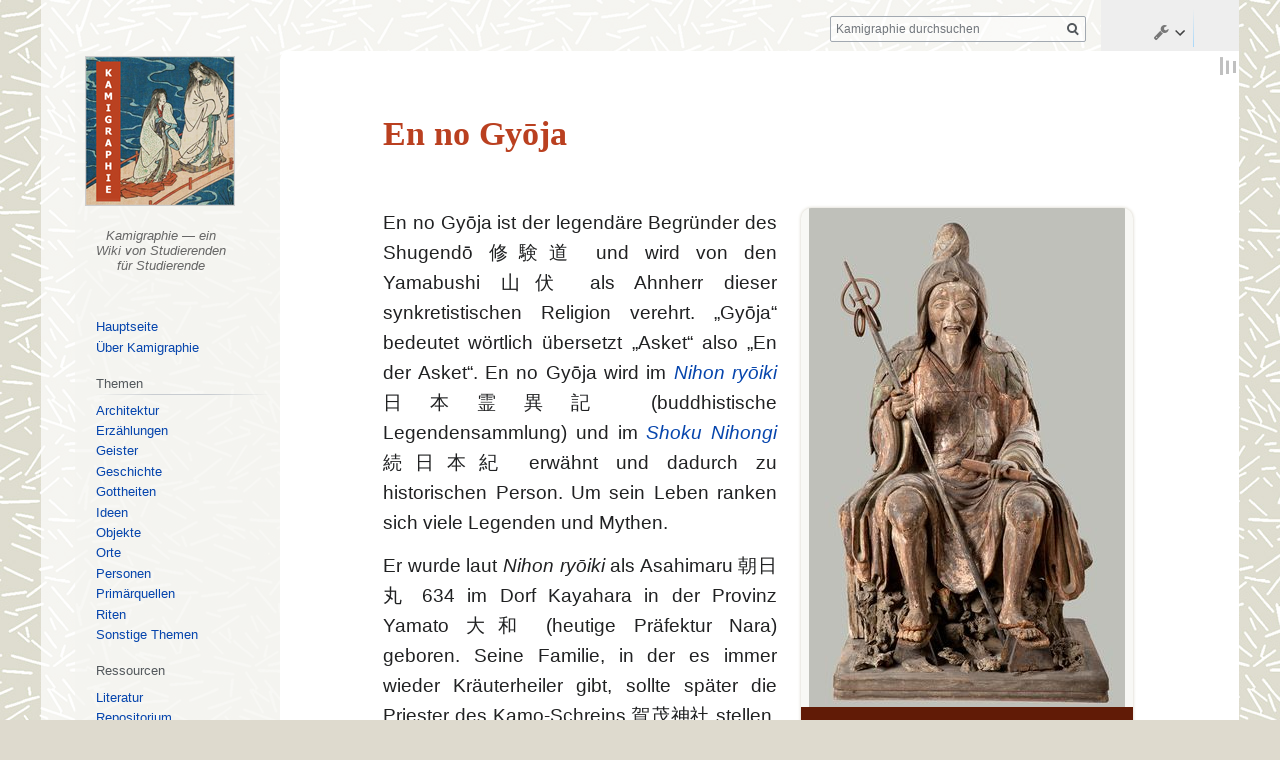

--- FILE ---
content_type: text/html; charset=UTF-8
request_url: https://religion-in-japan.univie.ac.at/k/index.php?title=En_no_Gy%C5%8Dja&oldid=60426
body_size: 48233
content:

<!DOCTYPE html>
<html class="client-nojs" lang="de-x-formal" dir="ltr">
<head>
<meta charset="UTF-8"/>
<title>En no Gyōja – Kamigraphie</title>
<script>document.documentElement.className="client-js";RLCONF={"wgBreakFrames":!1,"wgSeparatorTransformTable":[",\t.",".\t,"],"wgDigitTransformTable":["",""],"wgDefaultDateFormat":"dmy","wgMonthNames":["","Januar","Februar","März","April","Mai","Juni","Juli","August","September","Oktober","November","Dezember"],"wgRequestId":"aWb0fBggyUmHJIrutE857wAAAEs","wgCSPNonce":!1,"wgCanonicalNamespace":"","wgCanonicalSpecialPageName":!1,"wgNamespaceNumber":0,"wgPageName":"En_no_Gyōja","wgTitle":"En no Gyōja","wgCurRevisionId":60426,"wgRevisionId":60426,"wgArticleId":4936,"wgIsArticle":!0,"wgIsRedirect":!1,"wgAction":"view","wgUserName":null,"wgUserGroups":["*"],"wgCategories":["Seite mit Infobox","Artikel mit Bildverweis","Artikel mit Verweis","Person"],"wgPageContentLanguage":"de-formal","wgPageContentModel":"wikitext","wgRelevantPageName":"En_no_Gyōja","wgRelevantArticleId":4936,"wgIsProbablyEditable":!1,"wgRelevantPageIsProbablyEditable":!1,"wgRestrictionEdit":[],
"wgRestrictionMove":[],"wgMediaViewerOnClick":!1,"wgMediaViewerEnabledByDefault":!0,"wgPageFormsTargetName":null,"wgPageFormsAutocompleteValues":[],"wgPageFormsAutocompleteOnAllChars":!1,"wgPageFormsFieldProperties":[],"wgPageFormsCargoFields":[],"wgPageFormsDependentFields":[],"wgPageFormsCalendarValues":[],"wgPageFormsCalendarParams":[],"wgPageFormsCalendarHTML":null,"wgPageFormsGridValues":[],"wgPageFormsGridParams":[],"wgPageFormsContLangYes":null,"wgPageFormsContLangNo":null,"wgPageFormsContLangMonths":[],"wgPageFormsHeightForMinimizingInstances":800,"wgPageFormsShowOnSelect":[],"wgPageFormsScriptPath":"/k/extensions/PageForms","edgValues":null,"wgPageFormsEDSettings":null,"wgAmericanDates":!1,"srfFilteredConfig":null,"egMapsScriptPath":"/k/extensions/Maps/","egMapsDebugJS":!1,"egMapsAvailableServices":["leaflet","googlemaps3"],"egMapsLeafletLayersApiKeys":{"MapBox":"","MapQuestOpen":"","Thunderforest":"","GeoportailFrance":""}};RLSTATE={"site.styles":"ready",
"noscript":"ready","user.styles":"ready","user":"ready","user.options":"loading","ext.cite.styles":"ready","skins.vector.styles.legacy":"ready","mediawiki.toc.styles":"ready","ext.srf.styles":"ready","ext.smw.style":"ready","ext.smw.tooltip.styles":"ready"};RLPAGEMODULES=["ext.smw.style","ext.smw.tooltips","ext.cite.ux-enhancements","smw.entityexaminer","site","mediawiki.page.startup","mediawiki.page.ready","mediawiki.toc","skins.vector.legacy.js","ext.gadget.ReferenceTooltips","mmv.head","mmv.bootstrap.autostart"];</script>
<script>(RLQ=window.RLQ||[]).push(function(){mw.loader.implement("user.options@1hzgi",function($,jQuery,require,module){/*@nomin*/mw.user.tokens.set({"patrolToken":"+\\","watchToken":"+\\","csrfToken":"+\\"});mw.user.options.set({"variant":"de-formal"});
});});</script>
<link rel="stylesheet" href="/k/load.php?lang=de-formal&amp;modules=ext.cite.styles%7Cmediawiki.toc.styles%7Cskins.vector.styles.legacy&amp;only=styles&amp;skin=vector"/>
<link rel="stylesheet" href="/k/load.php?lang=de-formal&amp;modules=ext.smw.style%7Cext.smw.tooltip.styles&amp;only=styles&amp;skin=vector"/>
<link rel="stylesheet" href="/k/load.php?lang=de-formal&amp;modules=ext.srf.styles&amp;only=styles&amp;skin=vector"/>
<script async="" src="/k/load.php?lang=de-formal&amp;modules=startup&amp;only=scripts&amp;raw=1&amp;skin=vector"></script>
<style>#mw-indicator-mw-helplink {display:none;}</style>
<meta name="ResourceLoaderDynamicStyles" content=""/>
<link rel="stylesheet" href="/k/load.php?lang=de-formal&amp;modules=site.styles&amp;only=styles&amp;skin=vector"/>
<meta name="generator" content="MediaWiki 1.35.5"/>
<meta name="robots" content="noindex,nofollow"/>
<meta property="og:image" content="https://religion-in-japan.univie.ac.at/k/img_auth.php/c/c1/En_no_Gyoja_Skulptur.jpg"/>
<link rel="alternate" type="application/rdf+xml" title="En no Gyōja" href="/k/index.php?title=Spezial:RDF_exportieren/En_no_Gy%C5%8Dja&amp;xmlmime=rdf"/>
<link rel="shortcut icon" href="/wikibilder/kami.ico"/>
<link rel="search" type="application/opensearchdescription+xml" href="/k/opensearch_desc.php" title="Kamigraphie (de-formal)"/>
<link rel="EditURI" type="application/rsd+xml" href="https://religion-in-japan.univie.ac.at/k/api.php?action=rsd"/>
<link rel="license" href="https://creativecommons.org/licenses/by-nc-sa/4.0/"/>
<!-- Begin Extension:CSS --><link rel="stylesheet" href="[data-uri]"/><!-- End Extension:CSS -->
<!-- Begin Extension:CSS --><link rel="stylesheet" href="[data-uri]"/><!-- End Extension:CSS -->
<!-- Begin Extension:CSS --><link rel="stylesheet" href="[data-uri]"/><!-- End Extension:CSS -->
<!--[if lt IE 9]><script src="/k/resources/lib/html5shiv/html5shiv.js"></script><![endif]-->
</head>
<body class="mediawiki ltr sitedir-ltr capitalize-all-nouns mw-hide-empty-elt ns-0 ns-subject page-En_no_Gyōja rootpage-En_no_Gyōja skin-vector action-view skin-vector-legacy">
<div id="mw-page-base" class="noprint"></div>
<div id="mw-head-base" class="noprint"></div>
<div id="content" class="mw-body" role="main">
	<a id="top"></a>
	<div id="siteNotice" class="mw-body-content"><div id="localNotice" lang="de-x-formal" dir="ltr"></div></div>
	<div class="mw-indicators mw-body-content">
	<div id="mw-indicator-smw-entity-examiner" class="mw-indicator"><div class="smw-entity-examiner smw-indicator-vertical-bar-loader" data-subject="En_no_Gyōja#0##" data-dir="ltr" data-uselang="" title="Eine Datenprüfung wird im Hintergrund ausgeführt."></div></div>
	</div>
	<h1 id="firstHeading" class="firstHeading" lang="de-x-formal">En no Gyōja</h1>
	<div id="bodyContent" class="mw-body-content">
		<div id="siteSub" class="noprint">Aus Kamigraphie</div>
		<div id="contentSub"><div class="mw-revision warningbox"><div id="mw-revision-info">Version vom 22. März 2022, 20:58 Uhr von <a href="/Kamigraphie/Benutzer:Bescheid" class="mw-userlink" title="Benutzer:Bescheid"><bdi>Bescheid</bdi></a> <span class="mw-usertoollinks">(<a href="/Kamigraphie/Benutzer_Diskussion:Bescheid" class="mw-usertoollinks-talk" title="Benutzer Diskussion:Bescheid">Diskussion</a> | <a href="/Kamigraphie/Spezial:Beitr%C3%A4ge/Bescheid" class="mw-usertoollinks-contribs" title="Spezial:Beiträge/Bescheid">Beiträge</a>)</span> <span class="comment">(Textersetzung - „www.univie.ac.at/rel_jap/an“ durch „religion-in-japan.univie.ac.at/Handbuch“)</span></div><div id="mw-revision-nav">(<a href="/k/index.php?title=En_no_Gy%C5%8Dja&amp;diff=prev&amp;oldid=60426" title="En no Gyōja">Unterschied</a>) <a href="/k/index.php?title=En_no_Gy%C5%8Dja&amp;direction=prev&amp;oldid=60426" title="En no Gyōja">← Nächstältere Version</a> | Aktuelle Version (Unterschied) | Nächstjüngere Version → (Unterschied)</div></div></div>
		<div id="contentSub2"></div>
		
		<div id="jump-to-nav"></div>
		<a class="mw-jump-link" href="#mw-head">Zur Navigation springen</a>
		<a class="mw-jump-link" href="#searchInput">Zur Suche springen</a>
		<div id="mw-content-text" lang="de-x-formal" dir="ltr" class="mw-content-ltr"><div class="mw-parser-output"><div class="info"><div class="info_img"><a href="/Kamigraphie/Datei:En_no_Gyoja_Skulptur.jpg" class="image"><img alt="En no Gyoja Skulptur.jpg" src="/k/img_auth.php/thumb/c/c1/En_no_Gyoja_Skulptur.jpg/316px-En_no_Gyoja_Skulptur.jpg" decoding="async" loading="lazy" width="316" height="500" srcset="/k/img_auth.php/thumb/c/c1/En_no_Gyoja_Skulptur.jpg/474px-En_no_Gyoja_Skulptur.jpg 1.5x, /k/img_auth.php/c/c1/En_no_Gyoja_Skulptur.jpg 2x" data-file-width="600" data-file-height="948" /></a><div class="info_img_text">Skulptur des En no Gyōja<sup id="cite_ref-1" class="reference"><a href="#cite_note-1">&#91;Abb. 1&#93;</a></sup></div></div><div class="info_header">Seiten-Infobox</div><table class="info_text"><tbody><tr><th> Themengruppe</th><td> <a href="/Kamigraphie/Personen" title="Personen">Personen</a> (Einzelpersonen, Familien, Gruppen)</td></tr><tr><th> Name </th><td>En no Gyōja 役の行者</td></tr><tr><th> Lebenszeit </th><td> 
geb. 634? in Kayahara (Yamato), gest. um 700 </td></tr><tr><th> Sonstige Namen </th><td> 
En no Ozuno 役の優婆塞,  En no Ubasoku  役優婆塞, Jinben Daibosatsu 神変大菩薩, En der Asket, Asahimaru 朝日丸 </td></tr><tr><th> Funktion, Amt </th><td> 
Begründer des Shugendō 修験道, Asket, Magier, Heiler </td></tr></tbody></table><div class="info_kontext">Diese Seite entstand im Kontext des Seminars <a href="/Kamigraphie/Projekt:Biographien" title="Projekt:Biographien">Kamigraphie:Biographien</a>.</div><div id="toc" class="toc" role="navigation" aria-labelledby="mw-toc-heading"><input type="checkbox" role="button" id="toctogglecheckbox" class="toctogglecheckbox" style="display:none" /><div class="toctitle" lang="de-x-formal" dir="ltr"><h2 id="mw-toc-heading">Inhaltsverzeichnis</h2><span class="toctogglespan"><label class="toctogglelabel" for="toctogglecheckbox"></label></span></div>
<ul>
<li class="toclevel-1 tocsection-1"><a href="#Die_En_no_Gy.C5.8Dja_Legende"><span class="tocnumber">1</span> <span class="toctext">Die En no Gyōja Legende</span></a></li>
<li class="toclevel-1 tocsection-2"><a href="#Forschungsstand"><span class="tocnumber">2</span> <span class="toctext">Forschungsstand</span></a></li>
<li class="toclevel-1"><a href="#Verweise"><span class="tocnumber">3</span> <span class="toctext">Verweise</span></a>
<ul>
<li class="toclevel-2"><a href="#Literatur"><span class="tocnumber">3.1</span> <span class="toctext">Literatur</span></a></li>
<li class="toclevel-2"><a href="#Internetquellen"><span class="tocnumber">3.2</span> <span class="toctext">Internetquellen</span></a></li>
<li class="toclevel-2"><a href="#Fu.C3.9Fnoten"><span class="tocnumber">3.3</span> <span class="toctext">Fußnoten</span></a></li>
<li class="toclevel-2"><a href="#Bilder"><span class="tocnumber">3.4</span> <span class="toctext">Bilder</span></a></li>
</ul>
</li>
</ul>
</div>
</div> 
<p>En no Gyōja ist der legendäre Begründer des Shugendō 修験道 und wird von den Yamabushi 山伏 als Ahnherr dieser synkretistischen Religion verehrt. „Gyōja“ bedeutet wörtlich übersetzt „Asket“ also „En der Asket“. En no Gyōja wird im <i><a href="/Kamigraphie/Nihon_ry%C5%8Diki" title="Nihon ryōiki">Nihon ryōiki</a></i> 日本霊異記 (buddhistische Legendensammlung) und im <i><a href="/Kamigraphie/Shoku_Nihongi" title="Shoku Nihongi">Shoku Nihongi</a></i> 続日本紀 erwähnt und dadurch zu historischen Person. Um sein Leben ranken sich viele Legenden und Mythen.
</p><p>Er wurde laut <i>Nihon ryōiki</i> als Asahimaru 朝日丸 634 im Dorf Kayahara in der Provinz Yamato 大和 (heutige Präfektur Nara) geboren. Seine Familie, in der es immer wieder Kräuterheiler gibt, sollte später die Priester des Kamo-Schreins 賀茂神社 stellen. Er benannte sich in En no Ozunu 役の優婆塞 (Laienmönch En) um und zog sich auf den Katsuragi Berg zurück, wo er für seine magischen Kräfte bekannt wurde. Er lebte zur Zeit des Monmu Tennō 文武天皇 (regierte 697–707) und wird in frühen Berich­ten auch als <i>ubasoku</i> 優婆塞 (nicht offi­ziell ge­weih­ter bzw. selbster­nann­ter bud­dhis­tischer Mönch) be­zeich­net. Ein Hofbeamter und Mediziner namens Karakuni no Muraji Hirotari 韓国連広足 nimmt eine Zeit bei ihm Unterricht, bis er seinen Meister der Unruhestiftung mit seiner Magie bezichtigt, woraufhin En no Gyōja nach Izu 伊豆 verbannt wird. Diese Verbannung ist der am glaubwürdigsten dokumentierte Teil aus seiner Biografie.
</p>
<h2><span id="Die_En_no_Gyōja_Legende"></span><span class="mw-headline" id="Die_En_no_Gy.C5.8Dja_Legende">Die En no Gyōja Legende</span></h2>
<div class="crop" id="Ennogyoja_Skelett"><div class="thumb tright"><div class="thumbinner" style="width:302px;"><a href="/Kamigraphie/Datei:Ennogyoja_Skelett.jpg" class="image"><img alt="" src="/k/img_auth.php/thumb/2/27/Ennogyoja_Skelett.jpg/300px-Ennogyoja_Skelett.jpg" decoding="async" loading="lazy" width="300" height="160" class="thumbimage" srcset="/k/img_auth.php/thumb/2/27/Ennogyoja_Skelett.jpg/450px-Ennogyoja_Skelett.jpg 1.5x, /k/img_auth.php/thumb/2/27/Ennogyoja_Skelett.jpg/600px-Ennogyoja_Skelett.jpg 2x" data-file-width="1024" data-file-height="546" /></a>  <div class="thumbcaption"><div class="magnify"><a href="/Kamigraphie/Datei:Ennogyoja_Skelett.jpg" class="internal" title="vergrößern"></a></div>En no Gyōja findet im Ōmine Gebirge ein Skelett <sup id="cite_ref-2" class="reference"><a href="#cite_note-2">&#91;Abb. 2&#93;</a></sup></div></div></div></div>
<p>En no Gyōja soll Dämonen mit magischen Formeln gebändigt haben, zwang sie auch für ihn zu arbeiten. Die Erzählung aus dem <i><a href="/Kamigraphie/Nihon_ry%C5%8Diki" title="Nihon ryōiki">Nihon ryōiki</a></i> 日本霊異記 erinnert teilweise an daoistische Legenden, die magischen Fähigkeiten des Asketen beziehen sich aber auf den Buddhismus. Aus diesen ersten Legenden um ihn entstand eine komplexe Erzählung mit vielen Varianten. Alle Varianten der En no Gyōja Legende beinhalten folgende Hauptmotive:
</p>
<ul><li>er durchstreift das Bergland von Yoshino 吉野 und Ōmine 大峰</li>
<li>auf dem Berg Katsuragi 葛城山 findet eine magische Begegnung mit einem Skelett, welches einen <i>vajra</i><sup id="cite_ref-3" class="reference"><a href="#cite_note-3">&#91;1&#93;</a></sup> umklammert, statt</li>
<li>die Entdeckung des Bergs Kinpusen 金峯山 und der geplante Brückenbau vom Katsuragi dorthin mithilfe der Gottheit Hitokoto­nushi 一言主</li>
<li>Hitokotonushi verweigert En no Gyōja den Dienst, woraufhin dieser die Gottheit mit Bannsprüchen fesselt</li>
<li>Hitokotonushi agiert durch ein Medium am Hofe des Tennō, es folgt die Verbannung nach Izu und anschließendes Wunder wirken</li>
<li>En no Gyōja verlässt Japan und fliegt nach Korea, wo er einem Mönch begegnet und sich diesem zu erkennen gibt</li>
<li>er erhält vom indischen Mönch Nagarjuna das Wasser der reinen Erkenntnis und ver­wan­delt sich in ein himm­lisches Wesen</li>
<li>er zeigt sich nur dann in Japan, wenn jemand versucht, Hitokotonushi von seinen Bannsprüchen zu befreien</li></ul>
<h2><span class="mw-headline" id="Forschungsstand">Forschungsstand</span></h2>
<p>En no Gyōjas Leben ist nur beschränkt historisch dokumentiert, entsprechend gibt es kaum Arbeiten, die sich ausschließlich mit seinem Leben beschäftigen. Am ausführlichsten wurde seine Verbannung nach Izu dokumentiert, wie dem <i><a href="/Kamigraphie/Shoku_Nihongi" title="Shoku Nihongi">Shoku Nihongi</a></i> 続日本紀 entnommen werden kann. Manche Sekundärquellen erwähnen auch die familiären Hintergründe, Ens Familie soll immer wieder Kräuterheiler hervorgebracht und außerdem die Priester des Kamo-Schreins 賀茂神社 gestellt haben. Den wenigen biographischen Informationen stehen viele legendäre Geschichten gegenüber. In der Forschung findet hauptsächlich eine Auseinandersetzung mit den Legenden  um den Asketen statt, die im <i><a href="/Kamigraphie/Nihon_ry%C5%8Diki" title="Nihon ryōiki">Nihon ryōiki</a></i> 日本霊異記 gesammelt sind und in vielen Publikationen behandelt werden. Rotermund, Aceval und andere beschäftigen sich mit den, der Legende nach, von En no Gyōja begründeten Yamabushi 山伏 und ihrem Glauben, die Lehre des Shugendō 修験道.
</p><p>Rotermund widmet in seinem Buch über die Yamabushi ein eigenes Kapitel ihrem Begründer und zitiert einige Passagen aus dem <i><a href="/Kamigraphie/Nihon_ry%C5%8Diki" title="Nihon ryōiki">Nihon ryōiki</a></i>.<sup id="cite_ref-4" class="reference"><a href="#cite_note-4">&#91;2&#93;</a></sup> Die Ausführung zu En no Gyōjas Leben sind wiederum auf seine Kindheit und Verbannung beschränkt und sollen lediglich einen kurzen Hintergrund zur Entstehung der Yamabushi liefern. Außerdem handelt es sich um ein älteres Werk von 1968, weshalb es sehr kritisch zu verwenden ist. Im Kontrast zu diesem recht alten Werk untersucht Hakim Aceval in seinem Buch <i>Die Cyber-Yamabushi</i> das unerwartete Auftauchen der Figur En no Gyōja in verschiedenen Kontexten im Cyberspace und wie das Internet eine relativ alte Religion, in diesem Falle die der Yamabushi, neu belebt und verändert. Acevals Buch zeigt, dass die religiöse Figur En no Gyōja nach wie vor Relevanz besitzt und die Faszination um ihre Legende bis heute anhält.  
</p><p>Die En no Gyōja Legende umfasst einige Varianten und enthält viele verschiedene Elemente, wie das Bändigen von Dämonen und den Streit mit einer Berggottheit. Royall Tyler hat in seiner Übersetzung japanischer Legenden auch ein Kapitel dem „Zauberer in den Bergen” gewidmet und schildert die Ereignisse während En no Ubasokus 役優婆塞 Askese in den Bergen. Im Zuge der Legende gibt es auch einige Beschäftigung mit den buddhistischen Elementen dieser Erzählung, vor allem mit dem Pfauenmantra.<sup id="cite_ref-5" class="reference"><a href="#cite_note-5">&#91;3&#93;</a></sup> Auch die Begegnung mit einer lokalen Berggottheit wird ausführlich thematisiert, so auch bei Klepinger Keenan. Ein weiterer wichtiger Aspekt ist das Pilgern, vor allem auf den Bergen, das auch in einem Artikel von Swanson näher beleuchtet wird. Swanson geht im Hauptteil zwar auf eine bestimmte Pilgerreise von Anhängern des Shugendō ein, erläutert aber im ersten Teil einige geschichtliche Entwicklungen der Pilgerreisen und nimmt auch kurz auf En no Gyōja Bezug.
</p>
<div class="crop" id="En_no_Gyoja_Naruto"><div class="thumb tright"><div class="thumbinner" style="width:302px;"><a href="/Kamigraphie/Datei:En_no_Gyoja_Naruto.jpeg" class="image"><img alt="" src="/k/img_auth.php/thumb/8/83/En_no_Gyoja_Naruto.jpeg/300px-En_no_Gyoja_Naruto.jpeg" decoding="async" loading="lazy" width="300" height="170" class="thumbimage" srcset="/k/img_auth.php/thumb/8/83/En_no_Gyoja_Naruto.jpeg/450px-En_no_Gyoja_Naruto.jpeg 1.5x, /k/img_auth.php/thumb/8/83/En_no_Gyoja_Naruto.jpeg/600px-En_no_Gyoja_Naruto.jpeg 2x" data-file-width="848" data-file-height="480" /></a>  <div class="thumbcaption"><div class="magnify"><a href="/Kamigraphie/Datei:En_no_Gyoja_Naruto.jpeg" class="internal" title="vergrößern"></a></div>En no Gyōja im Anime Naruto <sup id="cite_ref-6" class="reference"><a href="#cite_note-6">&#91;Abb. 3&#93;</a></sup></div></div></div></div>
<p>Nach der Recherche relevanter Forschungsarbeiten zu Ens Person zeigte sich, dass die meisten Artikel ihn nur im Zusammenhang mit Shugendō oder den Yamabushi behandeln, oder gar andere Aspekte der Legenden, wie den Glauben an Berggottheiten, böse Geister und Dämonen herausgreifen. Umso überraschender ist es, dass im populärwissenschaftlichen Bereich viel über ihn zu finden ist. Die Figur En no Gyōja tritt sogar in populären Animes, wie z.B. Naruto, in Erscheinung. Es gibt auch einige bildliche Darstellungen sowie Skulpturen von seiner Person. Im Internet lassen sich zahlreiche Seiten zu Shugendō finden, eine dieser beschäftigt sich sogar ausführlich mit der Person En no Ubasoku.
</p>
<div class="verweise">
<h2><span class="mw-headline" id="Verweise">Verweise</span></h2>
 <h3><span class="mw-headline" id="Literatur"> Literatur </span></h3> 
<div>
<ul><li><div class="literatur"><div class="L_autor">Hartmut O. <span class="L_fam"><a href="/Kamigraphie/Literatur:Rotermund_1968" title="Literatur:Rotermund 1968">Rotermund</a></span><span class="L_jahr"> 1968</span></div> <i>Die Yamabushi: Aspekte ihres Glaubens, Lebens und ihrer sozialen Funktion im japanischen Mittelalter.</i>   Hamburg: de Gruyter 1968. (<a href="/Kamigraphie/Exzerpt:Rotermund_1968" title="Exzerpt:Rotermund 1968">Exzerpt</a>.) </div></li>
<li><div class="literatur"><div class="L_autor">Paul L. <span class="L_fam"><a href="/Kamigraphie/Literatur:Swanson_1981" title="Literatur:Swanson 1981">Swanson</a></span><span class="L_jahr"> 1981</span></div> „Shugendo and the Yoshino-Kumano pilgrimage: An example of mountain pilgrimage.“  <i>Monumenta Nipponica</i> 36/1&#160;(1981), S. 55-84.  </div></li></ul></div> <h3><span class="mw-headline" id="Internetquellen"> Internetquellen </span></h3>
<div>
<ul><li>„<a target="_blank" rel="nofollow noreferrer noopener" class="external text" href="http://religion-in-japan.univie.ac.at/Handbuch/Alltag/Yamabushi/En_no_Gyoja">Die En no Gyōja Legende</a>“, <span class="links"><i><a target="_blank" rel="nofollow noreferrer noopener" class="external text" href="http://religion-in-japan.univie.ac.at/Handbuch/Religion-in-Japan">Religion in Japan - Ein Web-Handbuch</a></i>&#160;(Bernhard Scheid, seit 2001). </span></li></ul></div>
<div class="update">Letzte Überprüfung der Linkadressen: 2021/09/05</div> <h3><span id="Fußnoten"></span><span class="mw-headline" id="Fu.C3.9Fnoten"> Fußnoten </span></h3>
<div class="mw-references-wrap"><ol class="references">
<li id="cite_note-3"><span class="mw-cite-backlink"><a href="#cite_ref-3">↑</a></span> <span class="reference-text">skt. „Donnerkeil“, Ritualinstrument und Symbol des tantristischen/esoterischen Buddhismus</span>
</li>
<li id="cite_note-4"><span class="mw-cite-backlink"><a href="#cite_ref-4">↑</a></span> <span class="reference-text">Rotermund 1968</span>
</li>
<li id="cite_note-5"><span class="mw-cite-backlink"><a href="#cite_ref-5">↑</a></span> <span class="reference-text">Auf der <a target="_blank" rel="nofollow noreferrer noopener" class="external text" href="http://www.univie.ac.at/rel_jap/ryowiki/Hauptseite">Nihon-Ryo-Wiki Seite</a> gibt es einen eigenen Artikel zu diesem Mantra und der En no Ubasoku Legende, der auch die daoistischen Elemente in diesem Kontext herausarbeitet.</span>
</li>
</ol></div> <h3><span class="mw-headline" id="Bilder"> Bilder </span></h3> 
<p><i>Quellen und Erläuterungen zu den Bildern auf dieser Seite:</i> 
</p>
<div class="mw-references-wrap"><ol class="references">
<li id="cite_note-1"><span class="mw-cite-backlink"><a href="#cite_ref-1">↑</a></span> <span class="reference-text"><div class="floatright"><a href="/Kamigraphie/Datei:En_no_Gyoja_Skulptur.jpg" class="image"><img alt="En no Gyoja Skulptur.jpg" src="/k/img_auth.php/thumb/c/c1/En_no_Gyoja_Skulptur.jpg/50px-En_no_Gyoja_Skulptur.jpg" decoding="async" loading="lazy" width="50" height="80" srcset="/k/img_auth.php/thumb/c/c1/En_no_Gyoja_Skulptur.jpg/76px-En_no_Gyoja_Skulptur.jpg 1.5x, /k/img_auth.php/thumb/c/c1/En_no_Gyoja_Skulptur.jpg/101px-En_no_Gyoja_Skulptur.jpg 2x" data-file-width="600" data-file-height="948" /></a></div> <span class="bild_info"><span class="bild_titel">En no Gyōja</span> <span class="bild_small">Statue (Holz). Kamakura-Zeit, 14. Jh.; Kimbell Art Museum; Höhe: 139,6 cm<br /> Bild&#160;© <a target="_blank" rel="nofollow noreferrer noopener" class="external text" href="https://www.kimbellart.org/collection-object/en-no-gyoja">Kimbell Art Museum</a>. <small>(Letzter Zugriff: 2021/8/18)</small></span></span>
</span></li>
<li id="cite_note-2"><span class="mw-cite-backlink"><a href="#cite_ref-2">↑</a></span> <span class="reference-text"><div class="floatright"><a href="/Kamigraphie/Datei:Ennogyoja_Skelett.jpg" class="image"><img alt="Ennogyoja Skelett.jpg" src="/k/img_auth.php/thumb/2/27/Ennogyoja_Skelett.jpg/80px-Ennogyoja_Skelett.jpg" decoding="async" loading="lazy" width="80" height="43" srcset="/k/img_auth.php/thumb/2/27/Ennogyoja_Skelett.jpg/120px-Ennogyoja_Skelett.jpg 1.5x, /k/img_auth.php/thumb/2/27/Ennogyoja_Skelett.jpg/160px-Ennogyoja_Skelett.jpg 2x" data-file-width="1024" data-file-height="546" /></a></div> <span class="bild_info"><span class="bild_titel">En no Gyōja und das Skelett</span> <span class="bild_small">Bildrolle, <i>emaki</i> (Papier, Farbe). Muromachi-Zeit, 1531; 35 cm<br /> Bild&#160;© Taima-dera, gokuraku jōdo e no akogare (Ausstellungskatalog). Nara National Museum 2013, Abb. 11, S. 45</span><span class="bild_note">En no Gyōja findet im Ōmine Gebirge ein Skelett, dass einen <i>vajra</i> fest umklammert. Abbildung aus einer illustrierten Ursprungslegende des Taima-dera, der unweit des Berges Katsuragi errichtet wurde, wo En seine spirituelle Basis errichtete. Der Legende nach soll En dem Bau des Tempels ausdrücklich zugestimmt haben.</span></span></span>
</li>
<li id="cite_note-6"><span class="mw-cite-backlink"><a href="#cite_ref-6">↑</a></span> <span class="reference-text"><div class="floatright"><a href="/Kamigraphie/Datei:En_no_Gyoja_Naruto.jpeg" class="image"><img alt="En no Gyoja Naruto.jpeg" src="/k/img_auth.php/thumb/8/83/En_no_Gyoja_Naruto.jpeg/80px-En_no_Gyoja_Naruto.jpeg" decoding="async" loading="lazy" width="80" height="45" srcset="/k/img_auth.php/thumb/8/83/En_no_Gyoja_Naruto.jpeg/120px-En_no_Gyoja_Naruto.jpeg 1.5x, /k/img_auth.php/thumb/8/83/En_no_Gyoja_Naruto.jpeg/160px-En_no_Gyoja_Naruto.jpeg 2x" data-file-width="848" data-file-height="480" /></a></div> <span class="bild_info"><span class="bild_titel">En no Gyōja</span> <span class="bild_small">Bild&#160;© <a target="_blank" rel="nofollow noreferrer noopener" class="external text" href="http://www.narutogt.it/?id=843">Masashi Kishimoto</a></span><span class="bild_note">Darstellung von En no Gyōja im Anime Naruto</span></span></span>
</li>
</ol></div> </div>
<!-- 
NewPP limit report
Cached time: 20260114014220
Cache expiry: 0
Dynamic content: true
Complications: []
[SMW] In‐text annotation parser time: 0 seconds
CPU time usage: 0.075 seconds
Real time usage: 0.163 seconds
Preprocessor visited node count: 1584/1000000
Post‐expand include size: 24989/2097152 bytes
Template argument size: 5691/2097152 bytes
Highest expansion depth: 14/40
Expensive parser function count: 0/100
Unstrip recursion depth: 0/20
Unstrip post‐expand size: 4941/5000000 bytes
-->
<!--
Transclusion expansion time report (%,ms,calls,template)
100.00%  130.448      1 -total
 45.18%   58.936      1 Vorlage:Verweise
 37.86%   49.389      1 Vorlage:Person
 33.73%   43.999      1 Vorlage:Infobox
 20.72%   27.023      1 Literatur:Rotermund_1968
 18.95%   24.717      2 Vorlage:Literatur
 12.39%   16.165      3 Vorlage:Bild
 12.00%   15.653      2 Vorlage:Abb
 11.67%   15.217      1 Datei:En_no_Gyoja_Skulptur.jpg
  8.21%   10.708      1 Link:Religion_in_Japan
-->
</div></div><div class="printfooter">Abgerufen von „<a dir="ltr" href="https://religion-in-japan.univie.ac.at/k/index.php?title=En_no_Gyōja&amp;oldid=60426">https://religion-in-japan.univie.ac.at/k/index.php?title=En_no_Gyōja&amp;oldid=60426</a>“</div>
		<div id="catlinks" class="catlinks" data-mw="interface"><div id="mw-normal-catlinks" class="mw-normal-catlinks"><a href="/Kamigraphie/Spezial:Kategorien" title="Spezial:Kategorien">Kategorie</a>: <ul><li><a href="/Kamigraphie/Kategorie:Person" title="Kategorie:Person">Person</a></li></ul></div><div id="mw-hidden-catlinks" class="mw-hidden-catlinks mw-hidden-cats-hidden">Versteckte Kategorien: <ul><li><a href="/Kamigraphie/Kategorie:Seite_mit_Infobox" title="Kategorie:Seite mit Infobox">Seite mit Infobox</a></li><li><a href="/Kamigraphie/Kategorie:Artikel_mit_Bildverweis" title="Kategorie:Artikel mit Bildverweis">Artikel mit Bildverweis</a></li><li><a href="/Kamigraphie/Kategorie:Artikel_mit_Verweis" title="Kategorie:Artikel mit Verweis">Artikel mit Verweis</a></li></ul></div></div>
	</div>
</div>

<div id="mw-navigation">
	<h2>Navigationsmenü</h2>
	<div id="mw-head">
		<!-- Please do not use role attribute as CSS selector, it is deprecated. -->
<nav id="p-personal" class="vector-menu" aria-labelledby="p-personal-label" role="navigation" 
	 >
	<h3 id="p-personal-label">
		<span>Meine Werkzeuge</span>
	</h3>
	<!-- Please do not use the .body class, it is deprecated. -->
	<div class="body vector-menu-content">
		<!-- Please do not use the .menu class, it is deprecated. -->
		<ul class="vector-menu-content-list"><li id="pt-login-private"><a href="/k/index.php?title=Spezial:Anmelden&amp;returnto=En+no+Gy%C5%8Dja&amp;returntoquery=oldid%3D60426" title="Du musst dich anmelden, um dieses Wiki zu nutzen. [o]" accesskey="o">Anmelden</a></li></ul>
		
	</div>
</nav>


		<div id="left-navigation">
			<!-- Please do not use role attribute as CSS selector, it is deprecated. -->
<nav id="p-namespaces" class="vector-menu vector-menu-tabs vectorTabs" aria-labelledby="p-namespaces-label" role="navigation" 
	 >
	<h3 id="p-namespaces-label">
		<span>Namensräume</span>
	</h3>
	<!-- Please do not use the .body class, it is deprecated. -->
	<div class="body vector-menu-content">
		<!-- Please do not use the .menu class, it is deprecated. -->
		<ul class="vector-menu-content-list"><li id="ca-nstab-main" class="selected"><a href="/Kamigraphie/En_no_Gy%C5%8Dja" title="Seiteninhalt anzeigen [c]" accesskey="c">Seite</a></li><li id="ca-talk"><a href="/Kamigraphie/Diskussion:En_no_Gy%C5%8Dja" rel="discussion" title="Diskussion zum Seiteninhalt [t]" accesskey="t">Diskussion</a></li></ul>
		
	</div>
</nav>


			<!-- Please do not use role attribute as CSS selector, it is deprecated. -->
<nav id="p-variants" class="vector-menu-empty emptyPortlet vector-menu vector-menu-dropdown vectorMenu" aria-labelledby="p-variants-label" role="navigation" 
	 >
	<input type="checkbox" class="vector-menu-checkbox vectorMenuCheckbox" aria-labelledby="p-variants-label" />
	<h3 id="p-variants-label">
		<span>Varianten</span>
	</h3>
	<!-- Please do not use the .body class, it is deprecated. -->
	<div class="body vector-menu-content">
		<!-- Please do not use the .menu class, it is deprecated. -->
		<ul class="menu vector-menu-content-list"></ul>
		
	</div>
</nav>


		</div>
		<div id="right-navigation">
			<!-- Please do not use role attribute as CSS selector, it is deprecated. -->
<nav id="p-views" class="vector-menu vector-menu-tabs vectorTabs" aria-labelledby="p-views-label" role="navigation" 
	 >
	<h3 id="p-views-label">
		<span>Ansichten</span>
	</h3>
	<!-- Please do not use the .body class, it is deprecated. -->
	<div class="body vector-menu-content">
		<!-- Please do not use the .menu class, it is deprecated. -->
		<ul class="vector-menu-content-list"><li id="ca-view" class="collapsible selected"><a href="/Kamigraphie/En_no_Gy%C5%8Dja">Lesen</a></li><li id="ca-viewsource" class="collapsible"><a href="/k/index.php?title=En_no_Gy%C5%8Dja&amp;action=edit" title="Diese Seite ist geschützt. Ihr Quelltext kann dennoch angesehen und kopiert werden. [e]" accesskey="e">Quelltext anzeigen</a></li><li id="ca-history" class="collapsible"><a href="/k/index.php?title=En_no_Gy%C5%8Dja&amp;action=history" title="Frühere Versionen dieser Seite [h]" accesskey="h">Versionsgeschichte</a></li></ul>
		
	</div>
</nav>


			<!-- Please do not use role attribute as CSS selector, it is deprecated. -->
<nav id="p-cactions" class="vector-menu-empty emptyPortlet vector-menu vector-menu-dropdown vectorMenu" aria-labelledby="p-cactions-label" role="navigation" 
	 >
	<input type="checkbox" class="vector-menu-checkbox vectorMenuCheckbox" aria-labelledby="p-cactions-label" />
	<h3 id="p-cactions-label">
		<span>Mehr</span>
	</h3>
	<!-- Please do not use the .body class, it is deprecated. -->
	<div class="body vector-menu-content">
		<!-- Please do not use the .menu class, it is deprecated. -->
		<ul class="menu vector-menu-content-list"></ul>
		
	</div>
</nav>


			<div id="p-search" role="search">
	<h3 >
		<label for="searchInput">Suche</label>
	</h3>
	<form action="/k/index.php" id="searchform">
		<div id="simpleSearch">
			<input type="search" name="search" placeholder="Kamigraphie durchsuchen" title="Kamigraphie durchsuchen [f]" accesskey="f" id="searchInput"/>
			<input type="hidden" name="title" value="Spezial:Suche">
			<input type="submit" name="fulltext" value="Suchen" title="Suche nach Seiten, die diesen Text enthalten" id="mw-searchButton" class="searchButton mw-fallbackSearchButton"/>
			<input type="submit" name="go" value="Seite" title="Gehe direkt zu der Seite mit genau diesem Namen, falls sie vorhanden ist." id="searchButton" class="searchButton"/>
		</div>
	</form>
</div>

		</div>
	</div>
	
<div id="mw-panel">
	<div id="p-logo" role="banner">
		<a  title="Hauptseite" class="mw-wiki-logo" href="/Kamigraphie/Hauptseite"></a>
	</div>
	<!-- Please do not use role attribute as CSS selector, it is deprecated. -->
<nav id="p-Übersicht" class="vector-menu vector-menu-portal portal portal-first" aria-labelledby="p-Übersicht-label" role="navigation" 
	 >
	<h3 id="p-Übersicht-label">
		<span>Übersicht</span>
	</h3>
	<!-- Please do not use the .body class, it is deprecated. -->
	<div class="body vector-menu-content">
		<!-- Please do not use the .menu class, it is deprecated. -->
		<ul class="vector-menu-content-list"><li id="n-mainpage-description"><a href="/Kamigraphie/Hauptseite" title="Besuchen Sie die Hauptseite [z]" accesskey="z">Hauptseite</a></li><li id="n-.C3.9Cber-Kamigraphie"><a href="/Kamigraphie/Projekt:%C3%9Cber">Über Kamigraphie</a></li></ul>
		
	</div>
</nav>


	<!-- Please do not use role attribute as CSS selector, it is deprecated. -->
<nav id="p-Themen" class="vector-menu vector-menu-portal portal" aria-labelledby="p-Themen-label" role="navigation" 
	 >
	<h3 id="p-Themen-label">
		<span>Themen</span>
	</h3>
	<!-- Please do not use the .body class, it is deprecated. -->
	<div class="body vector-menu-content">
		<!-- Please do not use the .menu class, it is deprecated. -->
		<ul class="vector-menu-content-list"><li id="n-Architektur"><a href="/Kamigraphie/Architektur">Architektur</a></li><li id="n-Erz.C3.A4hlungen"><a href="/Kamigraphie/Erz%C3%A4hlungen">Erzählungen</a></li><li id="n-Geister"><a href="/Kamigraphie/Geister">Geister</a></li><li id="n-Geschichte"><a href="/Kamigraphie/Geschichte">Geschichte</a></li><li id="n-Gottheiten"><a href="/Kamigraphie/Gottheiten">Gottheiten</a></li><li id="n-Ideen"><a href="/Kamigraphie/Ideen">Ideen</a></li><li id="n-Objekte"><a href="/Kamigraphie/Objekte">Objekte</a></li><li id="n-Orte"><a href="/Kamigraphie/Orte">Orte</a></li><li id="n-Personen"><a href="/Kamigraphie/Personen">Personen</a></li><li id="n-Prim.C3.A4rquellen"><a href="/Kamigraphie/Prim%C3%A4rquellen">Primärquellen</a></li><li id="n-Riten"><a href="/Kamigraphie/Riten">Riten</a></li><li id="n-Sonstige-Themen"><a href="/Kamigraphie/Sonstige_Themen">Sonstige Themen</a></li></ul>
		
	</div>
</nav>

<!-- Please do not use role attribute as CSS selector, it is deprecated. -->
<nav id="p-Ressourcen" class="vector-menu vector-menu-portal portal" aria-labelledby="p-Ressourcen-label" role="navigation" 
	 >
	<h3 id="p-Ressourcen-label">
		<span>Ressourcen</span>
	</h3>
	<!-- Please do not use the .body class, it is deprecated. -->
	<div class="body vector-menu-content">
		<!-- Please do not use the .menu class, it is deprecated. -->
		<ul class="vector-menu-content-list"><li id="n-Literatur"><a href="/Kamigraphie/Projekt:Literatur">Literatur</a></li><li id="n-Repositorium"><a href="/Kamigraphie/Projekt:Repositorium">Repositorium</a></li><li id="n-Rezensionen.2C-Exzerpte"><a href="/Kamigraphie/Exzerpte">Rezensionen, Exzerpte</a></li><li id="n-Bilder"><a href="/Kamigraphie/Bilder">Bilder</a></li><li id="n-Links"><a href="/Kamigraphie/Links">Links</a></li><li id="n-Neue-Seiten"><a href="/Kamigraphie/Projekt:Neue_Seiten">Neue Seiten</a></li></ul>
		
	</div>
</nav>

<!-- Please do not use role attribute as CSS selector, it is deprecated. -->
<nav id="p-Stöbern" class="vector-menu vector-menu-portal portal" aria-labelledby="p-Stöbern-label" role="navigation" 
	 >
	<h3 id="p-Stöbern-label">
		<span>Stöbern</span>
	</h3>
	<!-- Please do not use the .body class, it is deprecated. -->
	<div class="body vector-menu-content">
		<!-- Please do not use the .menu class, it is deprecated. -->
		<ul class="vector-menu-content-list"><li id="n-Randompage"><a href="/Kamigraphie/Spezial:Zuf%C3%A4llige_Seite">Zufällige Seite</a></li><li id="n-Alle-Seiten"><a href="/Kamigraphie/Spezial:Alle_Seiten">Alle Seiten</a></li><li id="n-newpages"><a href="/Kamigraphie/Spezial:Neue_Seiten">Neue Seiten</a></li><li id="n-recentchanges"><a href="/Kamigraphie/Spezial:Letzte_%C3%84nderungen" title="Liste der letzten Änderungen in diesem Wiki [r]" accesskey="r">Letzte Änderungen</a></li><li id="n-Neue-Dateien"><a href="/Kamigraphie/Spezial:Neue_Dateien">Neue Dateien</a></li><li id="n-.C3.9Cbersichtsseiten"><a href="/Kamigraphie/Projekt:%C3%9Cbersicht">Übersichtsseiten</a></li><li id="n-Kategorien"><a href="/Kamigraphie/Spezial:Kategorien">Kategorien</a></li></ul>
		
	</div>
</nav>

<!-- Please do not use role attribute as CSS selector, it is deprecated. -->
<nav id="p-Benutzer" class="vector-menu vector-menu-portal portal" aria-labelledby="p-Benutzer-label" role="navigation" 
	 >
	<h3 id="p-Benutzer-label">
		<span>Benutzer</span>
	</h3>
	<!-- Please do not use the .body class, it is deprecated. -->
	<div class="body vector-menu-content">
		<!-- Please do not use the .menu class, it is deprecated. -->
		<ul class="vector-menu-content-list"><li id="n-Anmelden"><a href="/Kamigraphie/Spezial:Anmelden">Anmelden</a></li></ul>
		
	</div>
</nav>

<!-- Please do not use role attribute as CSS selector, it is deprecated. -->
<nav id="p-Hilfe" class="vector-menu vector-menu-portal portal" aria-labelledby="p-Hilfe-label" role="navigation" 
	 >
	<h3 id="p-Hilfe-label">
		<span>Hilfe</span>
	</h3>
	<!-- Please do not use the .body class, it is deprecated. -->
	<div class="body vector-menu-content">
		<!-- Please do not use the .menu class, it is deprecated. -->
		<ul class="vector-menu-content-list"><li id="n-Artikel-erstellen"><a href="/Kamigraphie/Hilfe:Erstellen">Artikel erstellen</a></li><li id="n-Erste-Schritte"><a href="/Kamigraphie/Hilfe:Bearbeiten">Erste Schritte</a></li><li id="n-Weitere-Schritte"><a href="/Kamigraphie/Hilfe:Fortgeschritten">Weitere Schritte</a></li><li id="n-Vorlagen"><a href="/Kamigraphie/Hilfe:Vorlagen">Vorlagen</a></li><li id="n-Stylesheet"><a href="/Kamigraphie/Hilfe:Stylesheet">Stylesheet</a></li></ul>
		
	</div>
</nav>

<!-- Please do not use role attribute as CSS selector, it is deprecated. -->
<nav id="p-Diese Seite" class="vector-menu vector-menu-portal portal" aria-labelledby="p-Diese Seite-label" role="navigation" 
	 >
	<h3 id="p-Diese Seite-label">
		<span>Diese Seite</span>
	</h3>
	<!-- Please do not use the .body class, it is deprecated. -->
	<div class="body vector-menu-content">
		<!-- Please do not use the .menu class, it is deprecated. -->
		<ul class="vector-menu-content-list"><li id="n-Bearbeiten"><a href="https://religion-in-japan.univie.ac.at/k/index.php?title=En_no_Gy%C5%8Dja&amp;action=edit" rel="nofollow" target="_blank">Bearbeiten</a></li><li id="n-Kommentieren"><a href="/Kamigraphie/Diskussion:En_no_Gy%C5%8Dja">Kommentieren</a></li><li id="n-.C3.84nderungen-nachverfolgen"><a href="https://religion-in-japan.univie.ac.at/k/index.php?title=En_no_Gy%C5%8Dja&amp;action=history" rel="nofollow" target="_blank">Änderungen nachverfolgen</a></li><li id="n-Verschieben"><a href="/Kamigraphie/Spezial:Verschieben/En_no_Gy%C5%8Dja">Verschieben</a></li><li id="n-L.C3.B6schen"><a href="https://religion-in-japan.univie.ac.at/k/index.php?title=En_no_Gy%C5%8Dja&amp;action=delete" rel="nofollow" target="_blank">Löschen</a></li></ul>
		
	</div>
</nav>

<!-- Please do not use role attribute as CSS selector, it is deprecated. -->
<nav id="p-tb" class="vector-menu vector-menu-portal portal" aria-labelledby="p-tb-label" role="navigation" 
	 >
	<h3 id="p-tb-label">
		<span>Werkzeuge</span>
	</h3>
	<!-- Please do not use the .body class, it is deprecated. -->
	<div class="body vector-menu-content">
		<!-- Please do not use the .menu class, it is deprecated. -->
		<ul class="vector-menu-content-list"><li id="t-whatlinkshere"><a href="/Kamigraphie/Spezial:Linkliste/En_no_Gy%C5%8Dja" title="Liste aller Seiten, die hierher verlinken [j]" accesskey="j">Links auf diese Seite</a></li><li id="t-recentchangeslinked"><a href="/Kamigraphie/Spezial:%C3%84nderungen_an_verlinkten_Seiten/En_no_Gy%C5%8Dja" rel="nofollow" title="Letzte Änderungen an Seiten, die von hier verlinkt sind [k]" accesskey="k">Änderungen an verlinkten Seiten</a></li><li id="t-specialpages"><a href="/Kamigraphie/Spezial:Spezialseiten" title="Liste aller Spezialseiten [q]" accesskey="q">Spezialseiten</a></li><li id="t-print"><a href="javascript:print();" rel="alternate" title="Druckansicht dieser Seite [p]" accesskey="p">Druckversion</a></li><li id="t-permalink"><a href="/k/index.php?title=En_no_Gy%C5%8Dja&amp;oldid=60426" title="Dauerhafter Link zu dieser Seitenversion">Permanenter Link</a></li><li id="t-info"><a href="/k/index.php?title=En_no_Gy%C5%8Dja&amp;action=info" title="Weitere Informationen über diese Seite">Seiten­informationen</a></li><li id="t-cite"><a href="/k/index.php?title=Spezial:Zitierhilfe&amp;page=En_no_Gy%C5%8Dja&amp;id=60426&amp;wpFormIdentifier=titleform" title="Hinweise, wie diese Seite zitiert werden kann">Seite zitieren</a></li><li id="t-smwbrowselink"><a href="/Kamigraphie/Spezial:Durchsuchen/:En-5Fno-5FGy%C5%8Dja" rel="search">Attribute anzeigen</a></li></ul>
		
	</div>
</nav>


	
</div>

</div>

<footer id="footer" class="mw-footer" role="contentinfo" >
	<ul id="footer-info" >
		<li id="footer-info-lastmod"> Diese Seite wurde zuletzt am 22. März 2022 um 20:58 Uhr bearbeitet.</li>
		<li id="footer-info-copyright">Der Inhalt ist verfügbar unter der Lizenz <a class="external" rel="nofollow" href="https://creativecommons.org/licenses/by-nc-sa/4.0/">''Creative Commons''</a>, sofern nicht anders angegeben.</li>
	</ul>
	<ul id="footer-places" >
		<li id="footer-places-privacy"><a href="/Kamigraphie/Projekt:Datenschutz" title="Projekt:Datenschutz">Datenschutz</a></li>
		<li id="footer-places-about"><a href="/Kamigraphie/Projekt:%C3%9Cber_Kamigraphie" title="Projekt:Über Kamigraphie">Über Kamigraphie</a></li>
		<li id="footer-places-disclaimer"><a href="/Kamigraphie/Projekt:Impressum" title="Projekt:Impressum">Haftungsausschluss</a></li>
	</ul>
	<ul id="footer-icons" class="noprint">
		<li id="footer-copyrightico"><a href="https://creativecommons.org/licenses/by-nc-sa/4.0/" target="_blank"><img src="/k/resources/assets/licenses/cc-by-nc-sa.png" alt="&#039;&#039;Creative Commons&#039;&#039;" width="88" height="31" loading="lazy"/></a></li>
		<li id="footer-poweredbyico"><a href="https://www.mediawiki.org/" target="_blank"><img src="/k/resources/assets/poweredby_mediawiki_88x31.png" alt="Powered by MediaWiki" srcset="/k/resources/assets/poweredby_mediawiki_132x47.png 1.5x, /k/resources/assets/poweredby_mediawiki_176x62.png 2x" width="88" height="31" loading="lazy"/></a><a href="https://www.semantic-mediawiki.org/wiki/Semantic_MediaWiki" target="_blank"><img src="[data-uri]" alt="Powered by Semantic MediaWiki" class="smw-footer" width="88" height="31" loading="lazy"/></a></li>
		<li id="footer-affiliationico"><a href="https://www.oeaw.ac.at/" target="_blank"><img src="/wikibilder/logo_oeaw2.png" alt="" width="88" height="31" loading="lazy"/></a><a href="https://www.univie.ac.at/" target="_blank"><img src="/wikibilder/logo_univie.png" alt="" width="88" height="31" loading="lazy"/></a></li>
	</ul>
	<div style="clear: both;"></div>
</footer>



<script>(RLQ=window.RLQ||[]).push(function(){mw.config.set({"wgPageParseReport":{"smw":{"limitreport-intext-parsertime":0},"limitreport":{"cputime":"0.075","walltime":"0.163","ppvisitednodes":{"value":1584,"limit":1000000},"postexpandincludesize":{"value":24989,"limit":2097152},"templateargumentsize":{"value":5691,"limit":2097152},"expansiondepth":{"value":14,"limit":40},"expensivefunctioncount":{"value":0,"limit":100},"unstrip-depth":{"value":0,"limit":20},"unstrip-size":{"value":4941,"limit":5000000},"timingprofile":["100.00%  130.448      1 -total"," 45.18%   58.936      1 Vorlage:Verweise"," 37.86%   49.389      1 Vorlage:Person"," 33.73%   43.999      1 Vorlage:Infobox"," 20.72%   27.023      1 Literatur:Rotermund_1968"," 18.95%   24.717      2 Vorlage:Literatur"," 12.39%   16.165      3 Vorlage:Bild"," 12.00%   15.653      2 Vorlage:Abb"," 11.67%   15.217      1 Datei:En_no_Gyoja_Skulptur.jpg","  8.21%   10.708      1 Link:Religion_in_Japan"]},"cachereport":{"timestamp":"20260114014220","ttl":0,"transientcontent":true}}});});</script>
<!-- Matomo -->
<script type="text/javascript">
  var _paq = _paq || [];
  _paq.push(["trackPageView"]);
  _paq.push(["enableLinkTracking"]);

  (function() {
    var u = (("https:" == document.location.protocol) ? "https" : "http") + "://"+"religion-in-japan.univie.ac.at/matomo/";
    _paq.push(["setTrackerUrl", u+"piwik.php"]);
    _paq.push(["setSiteId", "3"]);
    var d=document, g=d.createElement("script"), s=d.getElementsByTagName("script")[0]; g.type="text/javascript";
    g.defer=true; g.async=true; g.src=u+"piwik.js"; s.parentNode.insertBefore(g,s);
  })();
</script>
<!-- End Matomo Code -->

<!-- Matomo Image Tracker -->
<noscript><img src="https://religion-in-japan.univie.ac.at/matomo/piwik.php?idsite=3&rec=1" style="border:0" alt="" /></noscript>
<!-- End Matomo -->
<script>(RLQ=window.RLQ||[]).push(function(){mw.config.set({"wgBackendResponseTime":507});});</script></body></html>
